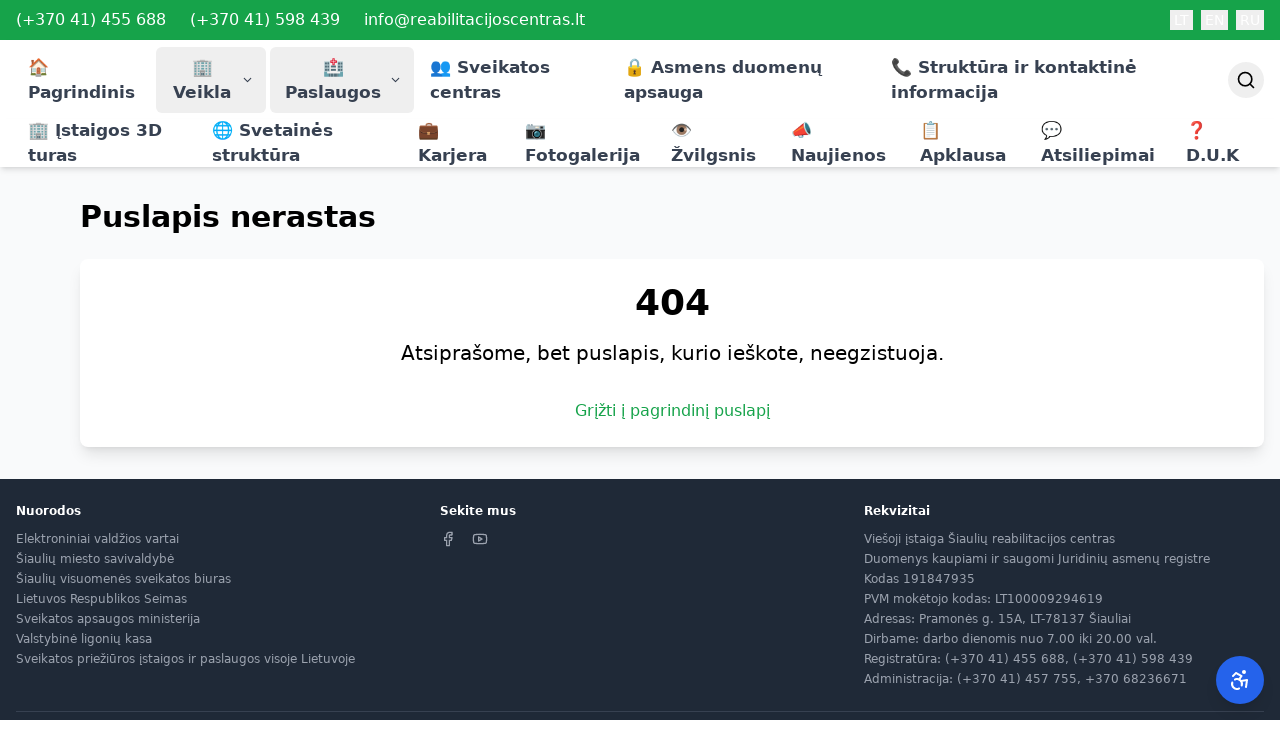

--- FILE ---
content_type: text/html
request_url: https://reabilitacijoscentras.lt/proceduru-skyrimo-tvarka
body_size: 358
content:
<!doctype html>
<html lang="lt">
  <head>
    <meta charset="UTF-8" />
    <link rel="icon" type="image/svg+xml" href="/vite.svg" />
    <meta name="viewport" content="width=device-width, initial-scale=1.0" />
    <meta name="google" content="notranslate" />
    <title>Šiaulių reabilitacijos centras</title>
    <script type="module" crossorigin src="/assets/index-DlahltP1.js"></script>
    <link rel="stylesheet" crossorigin href="/assets/index-D9NeDIOY.css">
  </head>
  <body>
    <div id="root"></div>
    <div id="google_translate_element" style="display: none;"></div>
  </body>
</html>